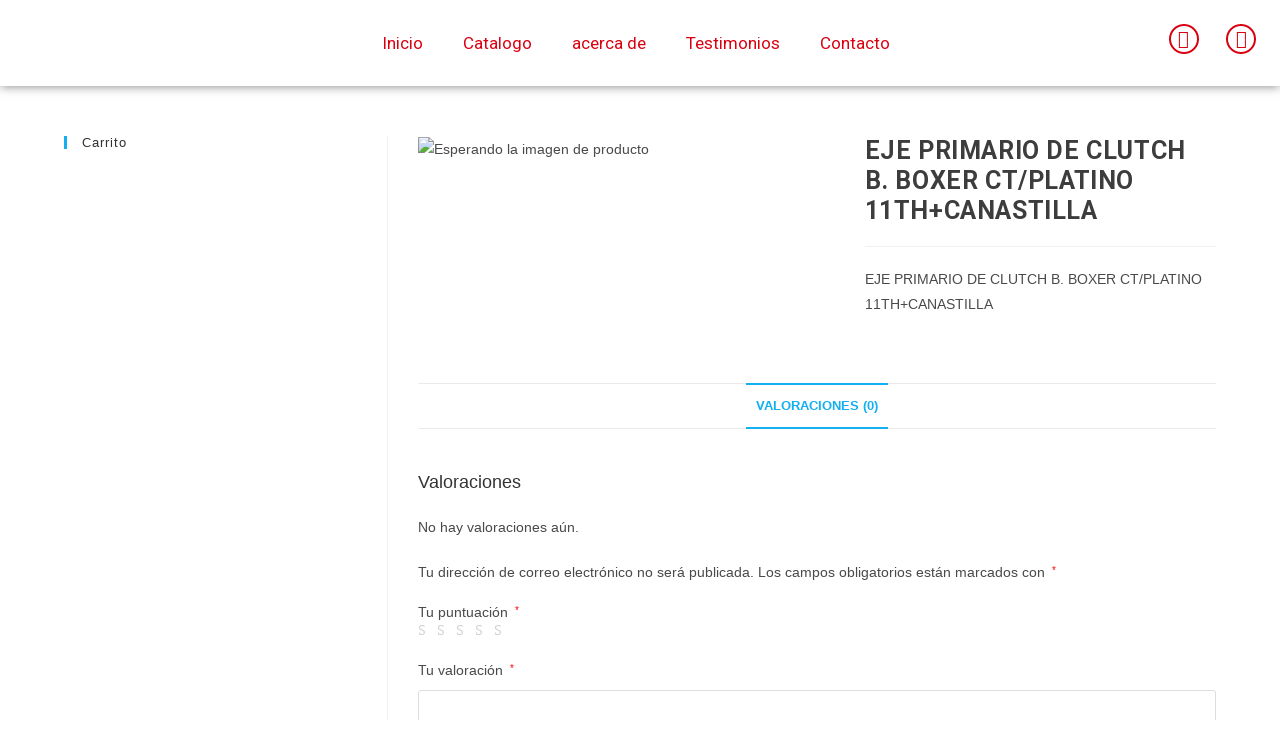

--- FILE ---
content_type: text/css
request_url: https://alejandromantilla.co/wp-content/plugins/Waleads/css/button.css?ver=6.3.7
body_size: 4482
content:
@import "https://fonts.googleapis.com/icon?family=Material+Icons";
@import "https://fonts.googleapis.com/css?family=Nunito:400,400i,700";
@keyframes mdc-ripple-fg-radius-in {
    from {
        animation-timing-function: cubic-bezier(0.4, 0, 0.2, 1);
        transform: translate(var(--mdc-ripple-fg-translate-start, 0)) scale(1)
    }
    to {
        transform: translate(var(--mdc-ripple-fg-translate-end, 0)) scale(var(--mdc-ripple-fg-scale, 1))
    }
}
@keyframes mdc-ripple-fg-opacity-in {
    from {
        animation-timing-function: linear;
        opacity: 0
    }
    to {
        opacity: var(--mdc-ripple-fg-opacity, 0)
    }
}
@keyframes mdc-ripple-fg-opacity-out {
    from {
        animation-timing-function: linear;
        opacity: var(--mdc-ripple-fg-opacity, 0)
    }
    to {
        opacity: 0
    }
}
.mdc-ripple-surface--test-edge-var-bug {
    --mdc-ripple-surface-test-edge-var: 1px solid #000;
    visibility: hidden
}
.mdc-ripple-surface--test-edge-var-bug::before {
    border: var(--mdc-ripple-surface-test-edge-var)
}
.mdc-fab, .sw-button {
    --mdc-ripple-fg-size: 0;
    --mdc-ripple-left: 0;
    --mdc-ripple-top: 0;
    --mdc-ripple-fg-scale: 1;
    --mdc-ripple-fg-translate-end: 0;
    --mdc-ripple-fg-translate-start: 0;
    -webkit-tap-highlight-color: rgba(0, 0, 0, 0);
    will-change: transform, opacity;
    box-shadow: 0 3px 5px -1px rgba(0, 0, 0, .2), 0 6px 10px 0 rgba(0, 0, 0, .14), 0 1px 18px 0 rgba(0, 0, 0, .12);
    border-radius: 28px;
    display: inline-flex;
    position: relative;
    align-items: center;
    justify-content: center;
    box-sizing: border-box;
    width: 56px;
    height: 56px;
    padding: 0;
    transition: box-shadow 280ms cubic-bezier(0.4, 0, 0.2, 1), opacity 15ms linear 30ms, transform 270ms 0ms cubic-bezier(0, 0, 0.2, 1);
    border: none;
    fill: currentColor;
    cursor: pointer;
    user-select: none;
    -moz-appearance: none;
    -webkit-appearance: none;
    overflow: hidden;
    background-color: #018786;
    color: #fff;
    color: var(--mdc-theme-on-secondary, #fff)
}
.mdc-fab::before, .sw-button::before, .mdc-fab::after, .sw-button::after {
    position: absolute;
    border-radius: 50%;
    opacity: 0;
    pointer-events: none;
    content: ""
}
.mdc-fab::before, .sw-button::before {
    transition: opacity 15ms linear, background-color 15ms linear;
    z-index: 1
}
.mdc-fab.mdc-ripple-upgraded::before, .mdc-ripple-upgraded.sw-button::before {
    transform: scale(var(--mdc-ripple-fg-scale, 1))
}
.mdc-fab.mdc-ripple-upgraded::after, .mdc-ripple-upgraded.sw-button::after {
    top: 0;
    left: 0;
    transform: scale(0);
    transform-origin: center center
}
.mdc-fab.mdc-ripple-upgraded--unbounded::after, .mdc-ripple-upgraded--unbounded.sw-button::after {
    top: var(--mdc-ripple-top, 0);
    left: var(--mdc-ripple-left, 0)
}
.mdc-fab.mdc-ripple-upgraded--foreground-activation::after, .mdc-ripple-upgraded--foreground-activation.sw-button::after {
    animation: 225ms mdc-ripple-fg-radius-in forwards, 75ms mdc-ripple-fg-opacity-in forwards
}
.mdc-fab.mdc-ripple-upgraded--foreground-deactivation::after, .mdc-ripple-upgraded--foreground-deactivation.sw-button::after {
    animation: 150ms mdc-ripple-fg-opacity-out;
    transform: translate(var(--mdc-ripple-fg-translate-end, 0)) scale(var(--mdc-ripple-fg-scale, 1))
}
.mdc-fab::before, .sw-button::before, .mdc-fab::after, .sw-button::after {
    top: calc(50% - 100%);
    left: calc(50% - 100%);
    width: 200%;
    height: 200%
}
.mdc-fab.mdc-ripple-upgraded::after, .mdc-ripple-upgraded.sw-button::after {
    width: var(--mdc-ripple-fg-size, 100%);
    height: var(--mdc-ripple-fg-size, 100%)
}
.mdc-fab.mdc-fab--mini, .mdc-fab--mini.sw-button {
    border-radius: 20px
}
.mdc-fab.mdc-fab--extended, .mdc-fab--extended.sw-button {
    border-radius: 24px
}
.mdc-fab::-moz-focus-inner, .sw-button::-moz-focus-inner {
    padding: 0;
    border: 0
}
.mdc-fab:hover, .sw-button:hover, .mdc-fab:focus, .sw-button:focus {
    box-shadow: 0 5px 5px -3px rgba(0, 0, 0, .2), 0 8px 10px 1px rgba(0, 0, 0, .14), 0 3px 14px 2px rgba(0, 0, 0, .12)
}
.mdc-fab:active, .sw-button:active {
    box-shadow: 0 7px 8px -4px rgba(0, 0, 0, .2), 0 12px 17px 2px rgba(0, 0, 0, .14), 0 5px 22px 4px rgba(0, 0, 0, .12)
}
.mdc-fab:active, .sw-button:active, .mdc-fab:focus, .sw-button:focus {
    outline: none
}
.mdc-fab:hover, .sw-button:hover {
    cursor: pointer
}
.mdc-fab>svg, .sw-button>svg {
    width: 100%
}
@supports not (-ms-ime-align:auto) {
    .mdc-fab, .sw-button {
        background-color: var(--mdc-theme-secondary, #018786)
    }
}
.mdc-fab .mdc-fab__icon, .sw-button .mdc-fab__icon, .sw-button .sw-icon {
    width: 24px;
    height: 24px;
    font-size: 24px
}
.mdc-fab::before, .sw-button::before, .mdc-fab::after, .sw-button::after {
    background-color: #fff
}
@supports not (-ms-ime-align:auto) {
    .mdc-fab::before, .sw-button::before, .mdc-fab::after, .sw-button::after {
        background-color: var(--mdc-theme-on-secondary, #fff)
    }
}
.mdc-fab:hover::before, .sw-button:hover::before {
    opacity: .08
}
.mdc-fab:not(.mdc-ripple-upgraded):focus::before, .sw-button:not(.mdc-ripple-upgraded):focus::before, .mdc-fab.mdc-ripple-upgraded--background-focused::before, .mdc-ripple-upgraded--background-focused.sw-button::before {
    transition-duration: 75ms;
    opacity: .24
}
.mdc-fab:not(.mdc-ripple-upgraded)::after, .sw-button:not(.mdc-ripple-upgraded)::after {
    transition: opacity 150ms linear
}
.mdc-fab:not(.mdc-ripple-upgraded):active::after, .sw-button:not(.mdc-ripple-upgraded):active::after {
    transition-duration: 75ms;
    opacity: .32
}
.mdc-fab.mdc-ripple-upgraded, .mdc-ripple-upgraded.sw-button {
    --mdc-ripple-fg-opacity: .32
}
.mdc-fab--mini {
    width: 40px;
    height: 40px
}
.mdc-fab--extended {
    font-family: Roboto, sans-serif;
    -moz-osx-font-smoothing: grayscale;
    -webkit-font-smoothing: antialiased;
    font-size: .875rem;
    line-height: 2.25rem;
    font-weight: 500;
    letter-spacing: .08929em;
    text-decoration: none;
    text-transform: uppercase;
    padding: 0 20px;
    width: auto;
    max-width: 100%;
    height: 48px
}
.mdc-fab--extended .mdc-fab__icon, .mdc-fab--extended .sw-button .sw-icon, .sw-button .mdc-fab--extended .sw-icon {
    margin-left: -8px;
    margin-right: 12px
}
[dir=rtl] .mdc-fab--extended .mdc-fab__icon, [dir=rtl] .mdc-fab--extended .sw-button .sw-icon, .sw-button [dir=rtl] .mdc-fab--extended .sw-icon, .mdc-fab--extended .mdc-fab__icon[dir=rtl], .mdc-fab--extended .sw-button .sw-icon[dir=rtl], .sw-button .mdc-fab--extended .sw-icon[dir=rtl] {
    margin-left: 12px;
    margin-right: -8px
}
.mdc-fab--extended .mdc-fab__label+.mdc-fab__icon, .mdc-fab--extended .sw-button .sw-label+.mdc-fab__icon, .sw-button .mdc-fab--extended .sw-label+.mdc-fab__icon, .mdc-fab--extended .sw-button .mdc-fab__label+.sw-icon, .sw-button .mdc-fab--extended .mdc-fab__label+.sw-icon, .mdc-fab--extended .sw-button .sw-label+.sw-icon, .sw-button .mdc-fab--extended .sw-label+.sw-icon {
    margin-left: 12px;
    margin-right: -8px
}
[dir=rtl] .mdc-fab--extended .mdc-fab__label+.mdc-fab__icon, [dir=rtl] .mdc-fab--extended .sw-button .sw-label+.mdc-fab__icon, .sw-button [dir=rtl] .mdc-fab--extended .sw-label+.mdc-fab__icon, [dir=rtl] .mdc-fab--extended .sw-button .mdc-fab__label+.sw-icon, .sw-button [dir=rtl] .mdc-fab--extended .mdc-fab__label+.sw-icon, [dir=rtl] .mdc-fab--extended .sw-button .sw-label+.sw-icon, .sw-button [dir=rtl] .mdc-fab--extended .sw-label+.sw-icon, .mdc-fab--extended .mdc-fab__label+.mdc-fab__icon[dir=rtl], .mdc-fab--extended .sw-button .sw-label+.mdc-fab__icon[dir=rtl], .sw-button .mdc-fab--extended .sw-label+.mdc-fab__icon[dir=rtl], .mdc-fab--extended .sw-button .mdc-fab__label+.sw-icon[dir=rtl], .sw-button .mdc-fab--extended .mdc-fab__label+.sw-icon[dir=rtl], .mdc-fab--extended .sw-button .sw-label+.sw-icon[dir=rtl], .sw-button .mdc-fab--extended .sw-label+.sw-icon[dir=rtl] {
    margin-left: -8px;
    margin-right: 12px
}
.mdc-fab__label, .sw-button .sw-label {
    justify-content: flex-start;
    text-overflow: ellipsis;
    white-space: nowrap;
    overflow: hidden
}
.mdc-fab__icon, .sw-button .sw-icon {
    transition: transform 180ms 90ms cubic-bezier(0, 0, 0.2, 1);
    fill: currentColor;
    will-change: transform
}
.mdc-fab .mdc-fab__icon, .sw-button .mdc-fab__icon, .sw-button .sw-icon {
    display: inline-flex;
    align-items: center;
    justify-content: center
}
.mdc-fab--exited {
    transform: scale(0);
    transition: opacity 15ms linear 150ms, transform 180ms 0ms cubic-bezier(0.4, 0, 1, 1);
    opacity: 0
}
.mdc-fab--exited .mdc-fab__icon, .mdc-fab--exited .sw-button .sw-icon, .sw-button .mdc-fab--exited .sw-icon {
    transform: scale(0);
    transition: transform 135ms 0ms cubic-bezier(0.4, 0, 1, 1)
}
.mdc-button, .sw-form-submit [type=submit] {
    font-family: Roboto, sans-serif;
    -moz-osx-font-smoothing: grayscale;
    -webkit-font-smoothing: antialiased;
    font-size: .875rem;
    line-height: 2.25rem;
    font-weight: 500;
    letter-spacing: .08929em;
    text-decoration: none;
    text-transform: uppercase;
    --mdc-ripple-fg-size: 0;
    --mdc-ripple-left: 0;
    --mdc-ripple-top: 0;
    --mdc-ripple-fg-scale: 1;
    --mdc-ripple-fg-translate-end: 0;
    --mdc-ripple-fg-translate-start: 0;
    -webkit-tap-highlight-color: rgba(0, 0, 0, 0);
    will-change: transform, opacity;
    padding: 0 8px;
    display: inline-flex;
    position: relative;
    align-items: center;
    justify-content: center;
    box-sizing: border-box;
    min-width: 64px;
    height: 36px;
    border: none;
    outline: none;
    line-height: inherit;
    user-select: none;
    -webkit-appearance: none;
    overflow: hidden;
    vertical-align: middle;
    border-radius: 4px
}
.mdc-button::before, .sw-form-submit [type=submit]::before, .mdc-button::after, .sw-form-submit [type=submit]::after {
    position: absolute;
    border-radius: 50%;
    opacity: 0;
    pointer-events: none;
    content: ""
}
.mdc-button::before, .sw-form-submit [type=submit]::before {
    transition: opacity 15ms linear, background-color 15ms linear;
    z-index: 1
}
.mdc-button.mdc-ripple-upgraded::before, .sw-form-submit .mdc-ripple-upgraded[type=submit]::before {
    transform: scale(var(--mdc-ripple-fg-scale, 1))
}
.mdc-button.mdc-ripple-upgraded::after, .sw-form-submit .mdc-ripple-upgraded[type=submit]::after {
    top: 0;
    left: 0;
    transform: scale(0);
    transform-origin: center center
}
.mdc-button.mdc-ripple-upgraded--unbounded::after, .sw-form-submit .mdc-ripple-upgraded--unbounded[type=submit]::after {
    top: var(--mdc-ripple-top, 0);
    left: var(--mdc-ripple-left, 0)
}
.mdc-button.mdc-ripple-upgraded--foreground-activation::after, .sw-form-submit .mdc-ripple-upgraded--foreground-activation[type=submit]::after {
    animation: 225ms mdc-ripple-fg-radius-in forwards, 75ms mdc-ripple-fg-opacity-in forwards
}
.mdc-button.mdc-ripple-upgraded--foreground-deactivation::after, .sw-form-submit .mdc-ripple-upgraded--foreground-deactivation[type=submit]::after {
    animation: 150ms mdc-ripple-fg-opacity-out;
    transform: translate(var(--mdc-ripple-fg-translate-end, 0)) scale(var(--mdc-ripple-fg-scale, 1))
}
.mdc-button::before, .sw-form-submit [type=submit]::before, .mdc-button::after, .sw-form-submit [type=submit]::after {
    top: calc(50% - 100%);
    left: calc(50% - 100%);
    width: 200%;
    height: 200%
}
.mdc-button.mdc-ripple-upgraded::after, .sw-form-submit .mdc-ripple-upgraded[type=submit]::after {
    width: var(--mdc-ripple-fg-size, 100%);
    height: var(--mdc-ripple-fg-size, 100%)
}
.mdc-button::-moz-focus-inner, .sw-form-submit [type=submit]::-moz-focus-inner {
    padding: 0;
    border: 0
}
.mdc-button:active, .sw-form-submit :active[type=submit] {
    outline: none
}
.mdc-button:hover, .sw-form-submit :hover[type=submit] {
    cursor: pointer
}
.mdc-button:disabled, .sw-form-submit :disabled[type=submit] {
    background-color: rgba(0, 0, 0, 0);
    color: rgba(0, 0, 0, .37);
    cursor: default;
    pointer-events: none
}
.mdc-button.mdc-button--dense, .sw-form-submit .mdc-button--dense[type=submit] {
    border-radius: 4px
}
.mdc-button:not(:disabled), .sw-form-submit :not(:disabled)[type=submit] {
    background-color: rgba(0, 0, 0, 0)
}
.mdc-button:not(:disabled), .sw-form-submit :not(:disabled)[type=submit] {
    color: #6200ee;
    color: var(--mdc-theme-primary, #6200ee)
}
.mdc-button::before, .sw-form-submit [type=submit]::before, .mdc-button::after, .sw-form-submit [type=submit]::after {
    background-color: #6200ee
}
@supports not (-ms-ime-align:auto) {
    .mdc-button::before, .sw-form-submit [type=submit]::before, .mdc-button::after, .sw-form-submit [type=submit]::after {
        background-color: var(--mdc-theme-primary, #6200ee)
    }
}
.mdc-button:hover::before, .sw-form-submit [type=submit]:hover::before {
    opacity: .04
}
.mdc-button:not(.mdc-ripple-upgraded):focus::before, .sw-form-submit [type=submit]:not(.mdc-ripple-upgraded):focus::before, .mdc-button.mdc-ripple-upgraded--background-focused::before, .sw-form-submit .mdc-ripple-upgraded--background-focused[type=submit]::before {
    transition-duration: 75ms;
    opacity: .12
}
.mdc-button:not(.mdc-ripple-upgraded)::after, .sw-form-submit [type=submit]:not(.mdc-ripple-upgraded)::after {
    transition: opacity 150ms linear
}
.mdc-button:not(.mdc-ripple-upgraded):active::after, .sw-form-submit [type=submit]:not(.mdc-ripple-upgraded):active::after {
    transition-duration: 75ms;
    opacity: .16
}
.mdc-button.mdc-ripple-upgraded, .sw-form-submit .mdc-ripple-upgraded[type=submit] {
    --mdc-ripple-fg-opacity: .16
}
.mdc-button .mdc-button__icon, .sw-form-submit [type=submit] .mdc-button__icon {
    margin-left: 0;
    margin-right: 8px;
    display: inline-block;
    width: 18px;
    height: 18px;
    font-size: 18px;
    vertical-align: top
}
#a, #c {
    cursor: pointer;
}
[dir=rtl] .mdc-button .mdc-button__icon, [dir=rtl] .sw-form-submit [type=submit] .mdc-button__icon, .sw-form-submit [dir=rtl] [type=submit] .mdc-button__icon, .mdc-button .mdc-button__icon[dir=rtl], .sw-form-submit [type=submit] .mdc-button__icon[dir=rtl] {
    margin-left: 8px;
    margin-right: 0
}
.mdc-button svg.mdc-button__icon, .sw-form-submit [type=submit] svg.mdc-button__icon {
    fill: currentColor
}
.mdc-button--raised .mdc-button__icon, .mdc-button--unelevated .mdc-button__icon, .sw-form-submit [type=submit] .mdc-button__icon, .mdc-button--outlined .mdc-button__icon {
    margin-left: -4px;
    margin-right: 8px
}
[dir=rtl] .mdc-button--raised .mdc-button__icon, .mdc-button--raised .mdc-button__icon[dir=rtl], [dir=rtl] .mdc-button--unelevated .mdc-button__icon, [dir=rtl] .sw-form-submit [type=submit] .mdc-button__icon, .sw-form-submit [dir=rtl] [type=submit] .mdc-button__icon, .mdc-button--unelevated .mdc-button__icon[dir=rtl], .sw-form-submit [type=submit] .mdc-button__icon[dir=rtl], [dir=rtl] .mdc-button--outlined .mdc-button__icon, .mdc-button--outlined .mdc-button__icon[dir=rtl] {
    margin-left: 8px;
    margin-right: -4px
}
.mdc-button--raised, .mdc-button--unelevated, .sw-form-submit [type=submit] {
    padding: 0 16px
}
.mdc-button--raised:disabled, .mdc-button--unelevated:disabled, .sw-form-submit :disabled[type=submit] {
    background-color: rgba(0, 0, 0, .12);
    color: rgba(0, 0, 0, .37)
}
.mdc-button--raised:not(:disabled), .mdc-button--unelevated:not(:disabled), .sw-form-submit :not(:disabled)[type=submit] {
    background-color: #6200ee
}
@supports not (-ms-ime-align:auto) {
    .mdc-button--raised:not(:disabled), .mdc-button--unelevated:not(:disabled), .sw-form-submit :not(:disabled)[type=submit] {
        background-color: var(--mdc-theme-primary, #6200ee)
    }
}
.mdc-button--raised:not(:disabled), .mdc-button--unelevated:not(:disabled), .sw-form-submit :not(:disabled)[type=submit] {
    color: #fff;
    color: var(--mdc-theme-on-primary, #fff)
}
.mdc-button--raised::before, .mdc-button--raised::after, .mdc-button--unelevated::before, .sw-form-submit [type=submit]::before, .mdc-button--unelevated::after, .sw-form-submit [type=submit]::after {
    background-color: #fff
}
@supports not (-ms-ime-align:auto) {
    .mdc-button--raised::before, .mdc-button--raised::after, .mdc-button--unelevated::before, .sw-form-submit [type=submit]::before, .mdc-button--unelevated::after, .sw-form-submit [type=submit]::after {
        background-color: var(--mdc-theme-on-primary, #fff)
    }
}
.mdc-button--raised:hover::before, .mdc-button--unelevated:hover::before, .sw-form-submit [type=submit]:hover::before {
    opacity: .08
}
.mdc-button--raised:not(.mdc-ripple-upgraded):focus::before, .mdc-button--raised.mdc-ripple-upgraded--background-focused::before, .mdc-button--unelevated:not(.mdc-ripple-upgraded):focus::before, .sw-form-submit [type=submit]:not(.mdc-ripple-upgraded):focus::before, .mdc-button--unelevated.mdc-ripple-upgraded--background-focused::before, .sw-form-submit .mdc-ripple-upgraded--background-focused[type=submit]::before {
    transition-duration: 75ms;
    opacity: .24
}
.mdc-button--raised:not(.mdc-ripple-upgraded)::after, .mdc-button--unelevated:not(.mdc-ripple-upgraded)::after, .sw-form-submit [type=submit]:not(.mdc-ripple-upgraded)::after {
    transition: opacity 150ms linear
}
.mdc-button--raised:not(.mdc-ripple-upgraded):active::after, .mdc-button--unelevated:not(.mdc-ripple-upgraded):active::after, .sw-form-submit [type=submit]:not(.mdc-ripple-upgraded):active::after {
    transition-duration: 75ms;
    opacity: .32
}
.mdc-button--raised.mdc-ripple-upgraded, .mdc-button--unelevated.mdc-ripple-upgraded, .sw-form-submit .mdc-ripple-upgraded[type=submit] {
    --mdc-ripple-fg-opacity: .32
}
.mdc-button--raised {
    box-shadow: 0 3px 1px -2px rgba(0, 0, 0, .2), 0 2px 2px 0 rgba(0, 0, 0, .14), 0 1px 5px 0 rgba(0, 0, 0, .12);
    transition: box-shadow 280ms cubic-bezier(0.4, 0, 0.2, 1)
}
.mdc-button--raised:hover, .mdc-button--raised:focus {
    box-shadow: 0 2px 4px -1px rgba(0, 0, 0, .2), 0 4px 5px 0 rgba(0, 0, 0, .14), 0 1px 10px 0 rgba(0, 0, 0, .12)
}
.mdc-button--raised:active {
    box-shadow: 0 5px 5px -3px rgba(0, 0, 0, .2), 0 8px 10px 1px rgba(0, 0, 0, .14), 0 3px 14px 2px rgba(0, 0, 0, .12)
}
.mdc-button--raised:disabled {
    box-shadow: 0 0 0 0 rgba(0, 0, 0, .2), 0 0 0 0 rgba(0, 0, 0, .14), 0 0 0 0 rgba(0, 0, 0, .12)
}
.mdc-button--outlined {
    border-style: solid;
    padding: 0 14px;
    border-width: 2px
}
.mdc-button--outlined:disabled {
    border-color: rgba(0, 0, 0, .37)
}
.mdc-button--outlined:not(:disabled) {
    border-color: #6200ee;
    border-color: var(--mdc-theme-primary, #6200ee)
}
.mdc-button--dense {
    height: 32px;
    font-size: .8125rem
}
.sw-button .sw-icon>img {
    width: 24px;
    height: 24px
}
.sw-button.small {
    margin-left: .5rem
}
.sw-button .sw-icon {
    margin: 0
}
.sw-button .sw-label {
    font-size: 16px!important
}
.sw-button:not(.small) .sw-icon {
    margin-right: .5rem;
    overflow: visible
}
.sw-button.small .sw-label {
    display: none
}
.sw-button {
    background-color: #00c9a3;
    color: rgba(0, 0, 0, .87);
    color: var(--mdc-theme-text-primary-on-light, rgba(0, 0, 0, 0.87));
    height: 65px;
    width: 65px;
    overflow: hidden;
    color: #fff!important;
    z-index: 8080
}
.sw-button::before, .sw-button::after {
    background-color: rgba(0, 0, 0, .87)
}
@supports not (-ms-ime-align:auto) {
    .sw-button::before, .sw-button::after {
        background-color: var(--mdc-theme-text-primary-on-light, rgba(0, 0, 0, 0.87))
    }
}
.sw-button:hover::before {
    opacity: .04
}
.sw-button:not(.mdc-ripple-upgraded):focus::before, .sw-button.mdc-ripple-upgraded--background-focused::before {
    transition-duration: 75ms;
    opacity: .12
}
.sw-button:not(.mdc-ripple-upgraded)::after {
    transition: opacity 150ms linear
}
.sw-button:not(.mdc-ripple-upgraded):active::after {
    transition-duration: 75ms;
    opacity: .16
}
.sw-button.mdc-ripple-upgraded {
    --mdc-ripple-fg-opacity: .16
}
.sw-button.small {
    border-radius: 50%!important
}
.sw-button.small .sw-label {
    display: none
}
.sw-button:before {
    width: 100%;
    height: 100%;
    top: 0%;
    left: 0%
}
.sw-button:after {
    width: 100%;
    height: 100%;
    top: 0%;
    left: 0%
}
.sw-button.small {
    border-radius: 50%!important
}
.sw-button:not(.small) {
    font-family: Nunito, sans-serif;
    -moz-osx-font-smoothing: grayscale;
    -webkit-font-smoothing: antialiased;
    font-size: 1rem;
    line-height: 2.25rem;
    text-decoration: none;
    font-weight: 700;
    padding: 0 20px;
    width: auto;
    max-width: 100%;
    height: 48px
}
.sw-button:not(.small):before {
    width: 200%;
    height: 200%;
    left: 0%;
    top: 0%
}
.sw-button:not(.small):after {
    width: 200%;
    height: 200%;
    left: 0%;
    top: 0%
}
.sw-container {
    z-index: 1999999
}
.sw-container.ldk-disabled .sw-button {
    background-color: silver;
    color: rgba(0, 0, 0, .87);
    color: var(--mdc-theme-text-primary-on-light, rgba(0, 0, 0, 0.87))
}
.sw-container.ldk-disabled .sw-button::before, .sw-container.ldk-disabled .sw-button::after {
    background-color: rgba(0, 0, 0, .87)
}
@supports not (-ms-ime-align:auto) {
    .sw-container.ldk-disabled .sw-button::before, .sw-container.ldk-disabled .sw-button::after {
        background-color: var(--mdc-theme-text-primary-on-light, rgba(0, 0, 0, 0.87))
    }
}
.sw-container.ldk-disabled .sw-button:hover::before {
    opacity: .04
}
.sw-container.ldk-disabled .sw-button:not(.mdc-ripple-upgraded):focus::before, .sw-container.ldk-disabled .sw-button.mdc-ripple-upgraded--background-focused::before {
    transition-duration: 75ms;
    opacity: .12
}
.sw-container.ldk-disabled .sw-button:not(.mdc-ripple-upgraded)::after {
    transition: opacity 150ms linear
}
.sw-container.ldk-disabled .sw-button:not(.mdc-ripple-upgraded):active::after {
    transition-duration: 75ms;
    opacity: .16
}
.sw-container.ldk-disabled .sw-button.mdc-ripple-upgraded {
    --mdc-ripple-fg-opacity: .16
}
.sw-button.ldk-disabled {
    background-color: silver;
    color: rgba(0, 0, 0, .87);
    color: var(--mdc-theme-text-primary-on-light, rgba(0, 0, 0, 0.87))
}
.sw-button.ldk-disabled::before, .sw-button.ldk-disabled::after {
    background-color: rgba(0, 0, 0, .87)
}
@supports not (-ms-ime-align:auto) {
    .sw-button.ldk-disabled::before, .sw-button.ldk-disabled::after {
        background-color: var(--mdc-theme-text-primary-on-light, rgba(0, 0, 0, 0.87))
    }
}
.sw-button.ldk-disabled:hover::before {
    opacity: .04
}
.sw-button.ldk-disabled:not(.mdc-ripple-upgraded):focus::before, .sw-button.ldk-disabled.mdc-ripple-upgraded--background-focused::before {
    transition-duration: 75ms;
    opacity: .12
}
.sw-button.ldk-disabled:not(.mdc-ripple-upgraded)::after {
    transition: opacity 150ms linear
}
.sw-button.ldk-disabled:not(.mdc-ripple-upgraded):active::after {
    transition-duration: 75ms;
    opacity: .16
}
.sw-button.ldk-disabled.mdc-ripple-upgraded {
    --mdc-ripple-fg-opacity: .16
}
.sw-form-submit {
    text-align: right
}
.sw-form-submit [type=submit] {
    width: 100%;
    height: 42px;
    border-radius: 40px;
    font: 700 20px Nunito;
    letter-spacing: 0;
    text-transform: inherit;
    margin: 16px 0
}
.sw-form-submit [type=submit]:not(:disabled) {
    background-color: #24ce64
}
.sw-form-submit [type=submit]:not(:disabled) {
    color: #fff
}
.wsp-powered-by {
    background-color: #eee;
    color: #aaa!important;
    display: none;
    width: 100%;
    box-sizing: border-box;
    font-family: Nunito, Helvetica Neue, sans-serif;
    font-size: 11px;
    margin: 0;
    padding: .2rem 0;
    text-align: center;
    text-decoration: none
}
.wsp-powered-by img {
    vertical-align: middle;
    display: inline!important;
    width: initial!important;
    height: 14px
}
.sw-container {
    display: block!important;
    opacity: 1!important;
    font-size: initial!important;
    width: auto
}
.sw-container .ldk-wsp-loading, .sw-container .ldk-wsp-error {
    display: none
}
.sw-container .wsp-card {
    height: calc( 65px + 2rem);
    display: flex;
    flex-direction: column;
    overflow: hidden;
    box-sizing: border-box
}
.sw-container .wsp-card .sw-form {
    opacity: 0;
    padding: 12px 24px
}
.sw-container .wsp-card .sw-form>div {
    margin-bottom: 1rem
}
.sw-container .wsp-card .sw-form .sw-title {
    width: 100%;
    text-align: center;
    font: 23px Nunito, sans-serif;
    font-weight: 600;
    color: #000;
    margin: 16px 0 8px;
    border-radius: 10px;
}
.sw-container .wsp-card .sw-form .sw-notice {
    font: 700 14px Nunito, sans-serif !important;
    color: #000;
}
.sw-container .wsp-card .sw-title-top {
    width: 100%;
    padding: .5rem;
    box-sizing: border-box;
    background-color: #00c9a3;
    display: none;
    cursor: pointer
}
.sw-container .wsp-card .sw-title-top .sw-icon {
    padding-left: 1rem;
    text-align: left
}
.sw-container .wsp-card .sw-title-top .sw-icon img {
    display: inline!important;
    height: 40px;
    width: initial!important
}
.sw-container .wsp-card .sw-title-top .material-icons {
    cursor: pointer;
    color: #fff
}
.sw-container.is-expanding, .sw-container.is-expanding .wsp-card, .sw-container.is-unexpanding, .sw-container.is-unexpanding .wsp-card, .sw-container.is-expanded, .sw-container.is-expanded .wsp-card {
    width: calc( 100vw - .96rem)!important;
    height: calc( 100% - .48rem)!important;
    margin-top: .48rem
}
@media(min-width:576px) {
    .sw-container.is-expanding, .sw-container.is-expanding .wsp-card, .sw-container.is-unexpanding, .sw-container.is-unexpanding .wsp-card, .sw-container.is-expanded, .sw-container.is-expanded .wsp-card {
        width: 315px!important;
        height: 500px!important
    }
}
.sw-container.is-expanding.waleads-compatible, .sw-container.is-expanding.waleads-compatible .wsp-card, .sw-container.is-unexpanding.waleads-compatible, .sw-container.is-unexpanding.waleads-compatible .wsp-card, .sw-container.is-expanded.waleads-compatible, .sw-container.is-expanded.waleads-compatible .wsp-card {
    width: calc( 100vw - .816rem)!important;
    height: calc( 100% - 3.36rem)!important
}
@media(min-width:576px) {
    .sw-container.is-expanding.waleads-compatible, .sw-container.is-expanding.waleads-compatible .wsp-card, .sw-container.is-unexpanding.waleads-compatible, .sw-container.is-unexpanding.waleads-compatible .wsp-card, .sw-container.is-expanded.waleads-compatible, .sw-container.is-expanded.waleads-compatible .wsp-card {
        width: 315px!important;
        height: 530px!important
    }
}
.sw-container.is-expanding .wsp-card, .sw-container.is-expanded .wsp-card {
    border-radius: 4px;
    box-shadow: 0 1px 3px rgba(0, 0, 0, .2)
}
.sw-container.is-expanding .wsp-card {
    background-color: #00c9a3
}
.sw-container.is-expanded {
    z-index: 9999999
}
.sw-container.is-expanded .ldk-wsp-error {
    position: absolute;
    width: 100%;
    height: 100%;
    left: 0;
    top: 0;
    background-color: rgba(0, 0, 0, .3);
    display: block;
    text-align: center
}
.sw-container.is-expanded .ldk-wsp-error .text {
    color: red;
    font-size: 40px;
    font-family: Nunito, sans-serif;
    margin: 50% 0 0
}
.sw-container.is-expanded .ldk-wsp-error .icon {
    color: red;
    font-size: 60px;
    margin: 0
}
.sw-container.is-expanded .ldk-wsp-loading {
    position: absolute;
    width: 100%;
    height: 100%;
    left: 0;
    top: 0;
    background-color: rgba(0, 0, 0, .3);
    display: flex;
    align-items: center;
    justify-content: center
}
.sw-container.is-expanded .ldk-wsp-loading .icon {
    color: #fff;
    opacity: 1;
    font-size: 60px;
    animation: wsp-loading 2s ease 0s infinite normal
}
.sw-container.is-expanded .wsp-card {
    /*background-image: url("../img/fondochat.png");*/
    background-color: #f3f7f2;
}
.sw-container.is-expanded .wsp-card .sw-button {
    display: none
}
.sw-container.is-expanded .wsp-card .sw-title-top {
    display: flex;
    align-items: center;
    justify-content: space-between
}
.sw-button {
    transition: opacity 175ms 150ms;
    opacity: 0!important;
    will-change: opacity
}
.sw-button.initialized {
    opacity: 1!important;
    animation-delay: 500ms
}
.sw-container .wsp-card {
    transition: all 700ms ease -200ms
}
.sw-container .wsp-card .sw-form {
    transition: all 300ms
}
.sw-container .wsp-card .sw-button {
    transition: all 700ms cubic-bezier(0.23, 1, 0.32, 1);
    will-change: width, height
}
.sw-container .wsp-card .sw-button .sw-icon, .sw-container .wsp-card .sw-button .sw-label {
    opacity: 1;
    will-change: opacity;
    transition: opacity 300ms ease 700ms
}
.sw-container.is-expanding .wsp-card {
    transition-property: background-color, box-shadow, border-radius;
    transition-duration: 200ms;
    transition-delay: 500ms
}
.sw-container.is-expanding .wsp-card .sw-button {
    transition: all 2s cubic-bezier(0.215, 0.61, 0.355, 1) 200ms;
    transform: scale(60)
}
@media(min-width:576px) {
    .sw-container.is-expanding .wsp-card .sw-button {
        transform: scale(30)
    }
}
.sw-container.is-expanding .wsp-card .sw-button .sw-icon, .sw-container.is-expanding .wsp-card .sw-button .sw-label {
    opacity: 0;
    transition: all 0s cubic-bezier(0.23, 1, 0.32, 1) 0s
}
@media(max-width:575px) {
    .sw-container.is-expanded ::-webkit-scrollbar {
        display: none
    }
    .sw-container.is-expanded .wsp-card, .sw-container.is-expanded .sw-form {
        overflow-y: auto!important
    }
}
.sw-container.is-expanded .wsp-powered-by {
    display: block!important
}
.sw-container.is-expanded .sw-form {
    opacity: 1;
    transition: opacity 500ms ease-in-out 200ms
}
.sw-container.is-expanded .sw-button .sw-icon, .sw-container.is-expanded .sw-button .sw-label {
    opacity: 0;
    transition: opacity 300ms ease 700ms
}
@keyframes wsp-loading {
    from {
        transform: rotate(359deg)
    }
    to {
        transform: rotate(0deg)
    }
}
@-webkit-keyframes wsp-loading {
    from {
        transform: rotate(359deg)
    }
    to {
        transform: rotate(0deg)
    }
}
.sw-button {
    position: fixed;
    left: .48rem;
    top: .48rem
}
.sw-button.ldk-right {
    right: .96rem;
    left: initial
}
.sw-button.sw-left {
    left: .96rem;
    right: initial
}
.sw-button.ldk-top {
    top: .96rem;
    bottom: initial
}
.sw-button.sw-bottom {
    bottom: .96rem;
    top: initial
}
@media(min-width:721px) {
    .sw-button.md-right {
        right: .48rem;
        left: initial
    }
    .sw-button.md-left {
        left: .48rem;
        right: initial
    }
    .sw-button.md-top {
        top: .48rem;
        bottom: initial
    }
    .sw-button.md-bottom {
        bottom: .48rem;
        top: initial
    }
}
.sw-container {
    position: fixed;
    overflow: visible;
    left: .48rem;
    top: .48rem
}
.sw-container .wsp-card {
    position: relative
}
.sw-container.ldk-right {
    right: .48rem;
    left: initial
}
.sw-container.sw-left {
    left: .48rem;
    right: initial
}
.sw-container.ldk-top {
    top: .48rem;
    bottom: initial
}
.sw-container.sw-bottom {
    bottom: .48rem;
    top: initial
}
.sw-container.ldk-right .sw-button {
    right: .48rem;
    left: initial
}
.sw-container.sw-left .sw-button {
    left: .48rem;
    right: initial
}
@media(max-width:500px) {
    .sw-container.sw-left .sw-button {
        left: 50%;
        transform: translatex(-50%);
    }
}
.sw-container.ldk-top .sw-button {
    top: .48rem;
    bottom: initial
}
.sw-container.sw-bottom .sw-button {
    bottom: .48rem;
    top: initial
}
.sw-container.middle {
    transition: all 1s ease-in-out
}
@media(min-width:721px) {
    .sw-container.middle.is-expanded, .sw-container.middle.is-expanding {
        height: 530px;
        width: 315px;
        position: fixed;
        left: 50%;
        top: 50%;
        margin-left: calc(-315px/2);
        margin-top: calc(-530px/2)
    }
    .sw-container.middle.is-expanded .wsp-card, .sw-container.middle.is-expanding .wsp-card {
        margin: auto
    }
}
.sw-container .sw-button {
    position: absolute;
    left: .48rem;
    top: .48rem
}
.sw-container .sw-button.bottom:hover {
    box-shadow: 0 .25rem 5px -3px rgba(0, 0, 0, .2), 0 .5rem 10px .1rem rgba(0, 0, 0, .14), 0 .2rem 14px .3rem rgba(0, 0, 0, .12)
}
.sw-container .sw-button.bottom:active {
    box-shadow: 0 .25rem 5px -3px rgba(0, 0, 0, .2), 0 .5rem 10px .1rem rgba(0, 0, 0, .14), 0 .2rem 14px .3rem rgba(0, 0, 0, .12)
}
.sw-container.waleads-compatible {
    bottom: 2.88rem;
    right: .85rem
}
.sw-input-container {
    display: flex;
    flex-direction: column;
    margin-bottom: 6px!important
}
.sw-input-container a {
    color: #337ab7!important;
    text-decoration: none!important
}
.sw-input-container.ldk-input-error label {
    color: red!important
}
.sw-input-container.ldk-input-error input, .sw-input-container.ldk-input-error select {
    border-color: red!important
}
.sw-input-container.ldk-input-error .ldk-error-msg {
    display: block!important
}
.sw-input-container .ldk-error-msg {
    display: none;
    color: red!important;
    font-size: 12px!important;
    font-family: Nunito, Helvetica Neue, sans-serif
}
.sw-input-container label {
    color: #000!important;
    font: 700 14px Nunito, sans-serif!important;
    text-align: left!important;
    max-width: 100%!important;
    text-overflow: ellipsis!important;
    margin-bottom: 5px!important;
    padding: 0!important;
    height: auto!important;
    border-radius: 10px;
}
.sw-input-container input, .sw-input-container textarea {
    width: 100%!important
}
.sw-input-container textarea {
    overflow: hidden;
    min-height: 30px;
    max-height: 100px;
    box-sizing: border-box
}
.sw-input-container input, .sw-input-container select, .sw-input-container textarea {
    font-family: Nunito, Helvetica Neue, sans-serif!important;
    background-color: #fff!important;
    border: none!important;
    border-bottom: 1px solid #ededed!important;
    transition: border-bottom-color 300ms!important;
    margin-bottom: 6px!important;
    padding: 0!important;
    height: auto;
    font-size: 14px!important;
    color: #515151!important
}
.sw-input-container input:focus, .sw-input-container select:focus, .sw-input-container textarea:focus {
    outline: none!important;
    border-bottom-color: #00c9a3!important;
    color: #515151!important
}
.whatsapp-backdrop {
    position: fixed;
    top: 0;
    right: 0;
    bottom: 0;
    left: 0;
    z-index: 1040;
    background-color: #000;
    opacity: .5
}
.tooltiptextt {
    visibility: hidden;
    width: 210px;
    background-color: #fff;
    box-shadow: 3px 3px 3px #737373;
    color: #000;
    font-family: Arial, Helvetica, sans-serif;
    font-size: 14px;
    text-align: left;
    border-radius: 20px;
    padding: 15px 20px;
    position: absolute;
    line-height: 110%;
    z-index: 1000;
    bottom: 90%;
    left: 30%;
    margin-left: -105px;
    opacity: 0;
    transition: opacity 0.3s;
}
.tooltiptextt::after {
    content: "";
    position: absolute;
    top: 100%;
    left: 50%;
    margin-left: -5px;
    border-width: 5px;
    border-style: solid;
    border-color: #fff transparent transparent transparent;
}
.online {
    border-radius: 50%;
    display: inline-block;
    width: 10px;
    height: 10px;
    margin-right: 6px;
    background-color: #25D366;
    ;
}

--- FILE ---
content_type: text/css
request_url: https://alejandromantilla.co/wp-content/uploads/elementor/css/post-1944.css?ver=1691674513
body_size: 19
content:
.elementor-kit-1944{--e-global-color-primary:#000BB2;--e-global-color-secondary:#54595F;--e-global-color-text:#7A7A7A;--e-global-color-accent:#111C56;--e-global-color-50094c46:#163E72;--e-global-color-274e1d8e:#6EC1E4;--e-global-color-692e02b5:#61CE70;--e-global-color-3e8abdf2:#4054B2;--e-global-color-4e0597aa:#23A455;--e-global-color-73d73cb6:#000;--e-global-color-25d50672:#FFF;--e-global-color-698522f5:#2D409F;--e-global-typography-primary-font-family:"Roboto";--e-global-typography-primary-font-weight:600;--e-global-typography-secondary-font-family:"Roboto Slab";--e-global-typography-secondary-font-weight:400;--e-global-typography-text-font-family:"Roboto";--e-global-typography-text-font-weight:400;--e-global-typography-accent-font-family:"Roboto";--e-global-typography-accent-font-weight:500;}.elementor-section.elementor-section-boxed > .elementor-container{max-width:1140px;}.e-con{--container-max-width:1140px;}{}h1.entry-title{display:var(--page-title-display);}.elementor-kit-1944 e-page-transition{background-color:#FFBC7D;}@media(max-width:1024px){.elementor-section.elementor-section-boxed > .elementor-container{max-width:1024px;}.e-con{--container-max-width:1024px;}}@media(max-width:767px){.elementor-section.elementor-section-boxed > .elementor-container{max-width:767px;}.e-con{--container-max-width:767px;}}

--- FILE ---
content_type: text/css
request_url: https://alejandromantilla.co/wp-content/uploads/elementor/css/post-156.css?ver=1691674515
body_size: 671
content:
.elementor-156 .elementor-element.elementor-element-8132aaa > .elementor-container{max-width:1302px;}.elementor-156 .elementor-element.elementor-element-8132aaa{box-shadow:0px 0px 10px 0px rgba(0,0,0,0.5);padding:10px 0px 10px 0px;z-index:1;}.elementor-bc-flex-widget .elementor-156 .elementor-element.elementor-element-305e37e.elementor-column .elementor-column-wrap{align-items:center;}.elementor-156 .elementor-element.elementor-element-305e37e.elementor-column.elementor-element[data-element_type="column"] > .elementor-column-wrap.elementor-element-populated > .elementor-widget-wrap{align-content:center;align-items:center;}.elementor-156 .elementor-element.elementor-element-305e37e > .elementor-column-wrap > .elementor-widget-wrap > .elementor-widget:not(.elementor-widget__width-auto):not(.elementor-widget__width-initial):not(:last-child):not(.elementor-absolute){margin-bottom:0px;}.elementor-156 .elementor-element.elementor-element-961a58e{text-align:left;}.elementor-156 .elementor-element.elementor-element-961a58e img{width:35%;}.elementor-156 .elementor-element.elementor-element-961a58e > .elementor-widget-container{margin:0px 0px 0px 0px;padding:0px 0px 0px 030px;}.elementor-bc-flex-widget .elementor-156 .elementor-element.elementor-element-3bea9e8.elementor-column .elementor-column-wrap{align-items:center;}.elementor-156 .elementor-element.elementor-element-3bea9e8.elementor-column.elementor-element[data-element_type="column"] > .elementor-column-wrap.elementor-element-populated > .elementor-widget-wrap{align-content:center;align-items:center;}.elementor-156 .elementor-element.elementor-element-3bea9e8.elementor-column > .elementor-column-wrap > .elementor-widget-wrap{justify-content:center;}.elementor-156 .elementor-element.elementor-element-952c00f .elementor-menu-toggle{margin:0 auto;}.elementor-156 .elementor-element.elementor-element-952c00f .elementor-nav-menu .elementor-item{font-size:17px;font-weight:400;}.elementor-156 .elementor-element.elementor-element-952c00f .elementor-nav-menu--main .elementor-item{color:#DB0010;fill:#DB0010;padding-top:23px;padding-bottom:23px;}.elementor-156 .elementor-element.elementor-element-952c00f .elementor-nav-menu--main .elementor-item:hover,
					.elementor-156 .elementor-element.elementor-element-952c00f .elementor-nav-menu--main .elementor-item.elementor-item-active,
					.elementor-156 .elementor-element.elementor-element-952c00f .elementor-nav-menu--main .elementor-item.highlighted,
					.elementor-156 .elementor-element.elementor-element-952c00f .elementor-nav-menu--main .elementor-item:focus{color:#fff;}.elementor-156 .elementor-element.elementor-element-952c00f .elementor-nav-menu--main:not(.e--pointer-framed) .elementor-item:before,
					.elementor-156 .elementor-element.elementor-element-952c00f .elementor-nav-menu--main:not(.e--pointer-framed) .elementor-item:after{background-color:#DB0010;}.elementor-156 .elementor-element.elementor-element-952c00f .e--pointer-framed .elementor-item:before,
					.elementor-156 .elementor-element.elementor-element-952c00f .e--pointer-framed .elementor-item:after{border-color:#DB0010;}.elementor-156 .elementor-element.elementor-element-952c00f{--e-nav-menu-horizontal-menu-item-margin:calc( 0px / 2 );}.elementor-156 .elementor-element.elementor-element-952c00f .elementor-nav-menu--main:not(.elementor-nav-menu--layout-horizontal) .elementor-nav-menu > li:not(:last-child){margin-bottom:0px;}.elementor-156 .elementor-element.elementor-element-952c00f .elementor-item:before{border-radius:10px;}.elementor-156 .elementor-element.elementor-element-952c00f .e--animation-shutter-in-horizontal .elementor-item:before{border-radius:10px 10px 0 0;}.elementor-156 .elementor-element.elementor-element-952c00f .e--animation-shutter-in-horizontal .elementor-item:after{border-radius:0 0 10px 10px;}.elementor-156 .elementor-element.elementor-element-952c00f .e--animation-shutter-in-vertical .elementor-item:before{border-radius:0 10px 10px 0;}.elementor-156 .elementor-element.elementor-element-952c00f .e--animation-shutter-in-vertical .elementor-item:after{border-radius:10px 0 0 10px;}.elementor-156 .elementor-element.elementor-element-952c00f .elementor-nav-menu--dropdown a, .elementor-156 .elementor-element.elementor-element-952c00f .elementor-menu-toggle{color:#ffffff;}.elementor-156 .elementor-element.elementor-element-952c00f .elementor-nav-menu--dropdown{background-color:#DB0010;border-radius:10px 10px 10px 10px;}.elementor-156 .elementor-element.elementor-element-952c00f .elementor-nav-menu--dropdown a:hover,
					.elementor-156 .elementor-element.elementor-element-952c00f .elementor-nav-menu--dropdown a.elementor-item-active,
					.elementor-156 .elementor-element.elementor-element-952c00f .elementor-nav-menu--dropdown a.highlighted{background-color:#DB0010;}.elementor-156 .elementor-element.elementor-element-952c00f .elementor-nav-menu--dropdown a.elementor-item-active{background-color:#DB0010;}.elementor-156 .elementor-element.elementor-element-952c00f .elementor-nav-menu--dropdown li:first-child a{border-top-left-radius:10px;border-top-right-radius:10px;}.elementor-156 .elementor-element.elementor-element-952c00f .elementor-nav-menu--dropdown li:last-child a{border-bottom-right-radius:10px;border-bottom-left-radius:10px;}.elementor-156 .elementor-element.elementor-element-952c00f .elementor-nav-menu--dropdown li:not(:last-child){border-style:dotted;border-bottom-width:2px;}.elementor-156 .elementor-element.elementor-element-952c00f .elementor-nav-menu--main > .elementor-nav-menu > li > .elementor-nav-menu--dropdown, .elementor-156 .elementor-element.elementor-element-952c00f .elementor-nav-menu__container.elementor-nav-menu--dropdown{margin-top:2px !important;}.elementor-bc-flex-widget .elementor-156 .elementor-element.elementor-element-f8fdadc.elementor-column .elementor-column-wrap{align-items:center;}.elementor-156 .elementor-element.elementor-element-f8fdadc.elementor-column.elementor-element[data-element_type="column"] > .elementor-column-wrap.elementor-element-populated > .elementor-widget-wrap{align-content:center;align-items:center;}.elementor-156 .elementor-element.elementor-element-19cc6c4 .elementor-icon-wrapper{text-align:center;}.elementor-156 .elementor-element.elementor-element-19cc6c4.elementor-view-stacked .elementor-icon{background-color:#DB0010;}.elementor-156 .elementor-element.elementor-element-19cc6c4.elementor-view-framed .elementor-icon, .elementor-156 .elementor-element.elementor-element-19cc6c4.elementor-view-default .elementor-icon{color:#DB0010;border-color:#DB0010;}.elementor-156 .elementor-element.elementor-element-19cc6c4.elementor-view-framed .elementor-icon, .elementor-156 .elementor-element.elementor-element-19cc6c4.elementor-view-default .elementor-icon svg{fill:#DB0010;}.elementor-156 .elementor-element.elementor-element-19cc6c4 .elementor-icon{font-size:18px;padding:4px;border-width:2px 2px 2px 2px;}.elementor-156 .elementor-element.elementor-element-125a581 .elementor-icon-wrapper{text-align:center;}.elementor-156 .elementor-element.elementor-element-125a581.elementor-view-stacked .elementor-icon{background-color:#DB0010;}.elementor-156 .elementor-element.elementor-element-125a581.elementor-view-framed .elementor-icon, .elementor-156 .elementor-element.elementor-element-125a581.elementor-view-default .elementor-icon{color:#DB0010;border-color:#DB0010;}.elementor-156 .elementor-element.elementor-element-125a581.elementor-view-framed .elementor-icon, .elementor-156 .elementor-element.elementor-element-125a581.elementor-view-default .elementor-icon svg{fill:#DB0010;}.elementor-156 .elementor-element.elementor-element-125a581 .elementor-icon{font-size:18px;padding:4px;border-width:2px 2px 2px 2px;}@media(max-width:767px){.elementor-156 .elementor-element.elementor-element-305e37e > .elementor-element-populated > .elementor-widget-wrap{padding:0px 0px 10px 0px;}.elementor-156 .elementor-element.elementor-element-961a58e img{width:85%;}.elementor-156 .elementor-element.elementor-element-3bea9e8{width:30%;}.elementor-bc-flex-widget .elementor-156 .elementor-element.elementor-element-3bea9e8.elementor-column .elementor-column-wrap{align-items:center;}.elementor-156 .elementor-element.elementor-element-3bea9e8.elementor-column.elementor-element[data-element_type="column"] > .elementor-column-wrap.elementor-element-populated > .elementor-widget-wrap{align-content:center;align-items:center;}.elementor-156 .elementor-element.elementor-element-3bea9e8.elementor-column > .elementor-column-wrap > .elementor-widget-wrap{justify-content:center;}.elementor-156 .elementor-element.elementor-element-3bea9e8 > .elementor-element-populated{margin:0px 0px 0px 0px;--e-column-margin-right:0px;--e-column-margin-left:0px;}.elementor-156 .elementor-element.elementor-element-3bea9e8 > .elementor-element-populated > .elementor-widget-wrap{padding:0px 0px 0px 0px;}.elementor-156 .elementor-element.elementor-element-f8fdadc{width:70%;}.elementor-156 .elementor-element.elementor-element-384f064{margin-top:0px;margin-bottom:0px;padding:0px 0px 0px 0px;}.elementor-156 .elementor-element.elementor-element-392ad8e{width:59%;}.elementor-156 .elementor-element.elementor-element-06fa160{width:20%;}.elementor-156 .elementor-element.elementor-element-dde93ac{width:20%;}}@media(min-width:768px){.elementor-156 .elementor-element.elementor-element-305e37e{width:25%;}.elementor-156 .elementor-element.elementor-element-3bea9e8{width:49.333%;}.elementor-156 .elementor-element.elementor-element-f8fdadc{width:25%;}.elementor-156 .elementor-element.elementor-element-392ad8e{width:63.497%;}.elementor-156 .elementor-element.elementor-element-06fa160{width:18.145%;}.elementor-156 .elementor-element.elementor-element-dde93ac{width:17.973%;}}

--- FILE ---
content_type: text/css
request_url: https://alejandromantilla.co/wp-content/uploads/elementor/css/post-184.css?ver=1691674515
body_size: -36
content:
.elementor-184 .elementor-element.elementor-element-8d6c690 > .elementor-container{min-height:70px;}.elementor-184 .elementor-element.elementor-element-8d6c690 > .elementor-container > .elementor-row > .elementor-column > .elementor-column-wrap > .elementor-widget-wrap{align-content:center;align-items:center;}.elementor-184 .elementor-element.elementor-element-8d6c690:not(.elementor-motion-effects-element-type-background), .elementor-184 .elementor-element.elementor-element-8d6c690 > .elementor-motion-effects-container > .elementor-motion-effects-layer{background-color:#2d2d2d;}.elementor-184 .elementor-element.elementor-element-8d6c690{transition:background 0.3s, border 0.3s, border-radius 0.3s, box-shadow 0.3s;}.elementor-184 .elementor-element.elementor-element-8d6c690 > .elementor-background-overlay{transition:background 0.3s, border-radius 0.3s, opacity 0.3s;}.elementor-184 .elementor-element.elementor-element-8d6c690 a{color:#ffffff;}.elementor-184 .elementor-element.elementor-element-39371793 .elementor-heading-title{color:rgba(255,255,255,0.81);font-size:14px;font-weight:300;}.elementor-184 .elementor-element.elementor-element-e838081{text-align:right;color:#d1d1d1;}@media(max-width:1024px){.elementor-184 .elementor-element.elementor-element-8d6c690{padding:10px 20px 10px 20px;}}@media(max-width:767px){.elementor-184 .elementor-element.elementor-element-8d6c690{padding:20px 20px 00px 20px;}.elementor-184 .elementor-element.elementor-element-39371793{text-align:center;}.elementor-184 .elementor-element.elementor-element-39371793 .elementor-heading-title{line-height:19px;}.elementor-184 .elementor-element.elementor-element-e838081{text-align:center;}}

--- FILE ---
content_type: application/x-javascript
request_url: https://alejandromantilla.co/wp-content/plugins/Waleads/js/turnos.js?ver=1
body_size: 1848
content:
(function($) {
    var code = document.getElementById("codereceptor").value;
    let touchEvent = 'ontouchstart' in window ? 'touchstart' : 'click';
    var num = document.getElementById("numreceptor").value;
    contador(0, num);
    setInterval(function() {
        contador(0, 0);
    }, 5000);

    function contador(c, num) {
        $.ajax({
            url: turnos.ajaxurl,
            type: 'post',
            data: {
                action: 'turnos',
                conteo: c,
                num: num
            },
            success: function(dato) {
                var num = JSON.parse(dato);
                var code = num['code'].replace(/ /g, "");
                var numero = num['numero'].replace(/ /g, "");
                var nombre = num['nombre'];
                if (num['nombre'] === null) {
                    document.getElementById("conectado").innerHTML = "";
                } else {
                    document.getElementById("conectado").innerHTML = nombre.substr(0, 12);
                }
                document.getElementById("codereceptor").value = code;
                document.getElementById("numreceptor").value = numero;
                document.getElementById("namereceptor").value = nombre;
                if (numero === "") {
                    // document.getElementById("a").style.display="none";
                    // document.getElementById("c").setAttribute("class","sw-container sw-bottom sw-left");
                    document.getElementById("codereceptor").value = "";
                    document.getElementById("numreceptor").value = "";
                    document.getElementById("namereceptor").value = "";
                }
                if (num['ifalert'] == 1) {
                    setTimeout(function() {
                        $(".tooltiptextt").css("visibility", "visible");
                        $(".tooltiptextt").css("opacity", "1");
                    }, 8000);
                }
                if (num['ifformulario'] == 0) {
                    $("#btn-inicial").attr("href", "https://api.whatsapp.com/send?phone=" + code + numero + "&text=Hola, me gustaría más información.");
                    $("#btn-inicial").attr("target", "_blank");
                    document.getElementById("btn-inicial").addEventListener(touchEvent, function() {
                        contador(1, numero);
                    });
                } else {
                    $("#btn-inicial").removeAttr("href");
                    $("#btn-inicial").removeAttr("target");
                    $(".textinvit").on(touchEvent, function() {
                        document.getElementById("c").setAttribute("class", "sw-container sw-bottom sw-left is-expanded");
                        $(".tooltiptextt").css("display", "none");
                    });
                    document.getElementById("btn-inicial").addEventListener(touchEvent, function() {
                        document.getElementById("c").setAttribute("class", "sw-container sw-bottom sw-left is-expanded");
                        $(".tooltiptextt").css("display", "none");
                    });
                    document.getElementById("b").addEventListener(touchEvent, function() {
                        document.getElementById("c").setAttribute("class", "sw-container sw-bottom sw-left");
                    });
                }
            }
        });
    }
    var codeip = $("#code").val();
    var tt = $("#sw-country-code").text();
    var res = tt.split(",");
    res.forEach(codect);

    function codect(item, index) {
        if (item.substr(0, 2) == codeip) {
            document.getElementById("sw-country-code")[index].setAttribute("selected", "true");
        }
    }
    setTimeout(function() {
        $(".initialized").css("visibility", "visible");
    }, 4000);
    $("#closev").on(touchEvent, function() {
        $(".tooltiptextt").css("display", "none");
    });

    function btnwpfunc() {
        document.getElementById("c").setAttribute("class", "sw-container sw-bottom sw-left is-expanded");
        $(".tooltiptextt").css("display", "none");
    }
    if (document.getElementById("btnwp")) {
        for (var i = 0; i < document.querySelectorAll("#btnwp").length; i++) {
            document.querySelectorAll("#btnwp")[i].addEventListener(touchEvent, btnwpfunc);
        }
    }

    function validarformulario() {
        var name = $("#sw-name").val();
        var phonet = $("#sw-phone").val();
        var msg = $("#trabajo").val();
        var codereceptor = $("#codereceptor").val();
        var numreceptor = $("#numreceptor").val();
        if (document.getElementById('sw-correo')) {
            var cor = $("#sw-correo").val();
            var caract = new RegExp(/^([a-zA-Z0-9_.+-])+\@(([a-zA-Z0-9-])+\.)+([a-zA-Z0-9]{2,4})+$/);
            if (caract.test(cor) === false) {
                cor = false;
            }
        } else {
            cor = true;
        }
        if (name !== "" && phonet.length == 10 && cor) {
            $("#chatwhatsapp").attr("href", "https://api.whatsapp.com/send?phone=" + codereceptor + numreceptor + "&text=" + msg);
        } else {
            $("#chatwhatsapp").attr("href", "");
        }
    }
    $("#sw-name").keyup(function() {
        validarformulario();
    });
    $("#trabajo").change(function() {
        validarformulario();
    });
    $("#sw-phone").keyup(function() {
        validarformulario();
    });
    if (document.getElementById('sw-correo')) {
        $("#sw-correo").keyup(function() {
            validarformulario();
        });
    }
    jQuery('form[name ="swconsulta"]').submit(function(){
        jQuery('form[name ="swconsulta"]').find(':input').each(function() {
             var elemento= this;
             var input = elemento.id;
             if(input.includes('swname')){
                 swname = elemento.value;
             }
             if(input.includes('swtlf')){
                 swtlf = elemento.value;
             }
             if(input.includes('swemail')){
                 swemail = elemento.value;
             }
             if(input.includes('swmsg')){
                 swmsg = elemento.value;
             }else{
                 swmsg = "sin mensaje";
             }
        
        
        }); 
        var coun_cod = $("#sw-country-code").val();
        var pais = $("#pais").val();
        var coderecepto = $("#codereceptor").val();
        var numrecepto = $("#numreceptor").val();
        var namerecepto = $("#namereceptor").val();
        $.ajax({
                    url: enviar.ajaxurl,
                    type: "post",
                    data: {
                        action: 'enviar',
                        name: swname,
                        coun_code: coun_cod,
                        pais: pais,
                        phonet: swtlf,
                        correo: swemail,
                        namereceptor:namerecepto,
                        msg: swmsg,
                        codereceptor: coderecepto,
                        numreceptor: numrecepto
                    },
                    beforeSend: function() {},
                    success: function() {}
                    });
        
    });

    document.getElementById("chatwhatsapp").addEventListener(touchEvent, function(e) {
        
        var name = $("#sw-name").val();
        var coun_code = $("#sw-country-code").val();
        var phonet = $("#sw-phone").val();
        var correo = "";
        if (document.getElementById('sw-correo')) {
            correo = $("#sw-correo").val();
        }
        if (document.getElementById('sw-correo')) {
            var cor = $("#sw-correo").val();
            var caract = new RegExp(/^([a-zA-Z0-9_.+-])+\@(([a-zA-Z0-9-])+\.)+([a-zA-Z0-9]{2,4})+$/);
            if (caract.test(cor) === false) {
                cor = true;
            } else {
                cor = false;
            }
        } else {
            cor = false;
        }
        var pais = $("#pais").val();
        var msg = $("#trabajo").val();
        var codereceptor = $("#codereceptor").val();
        var numreceptor = $("#numreceptor").val();
        var namereceptor = $("#namereceptor").val();
        if (name === "" || phonet.length !== 10 || cor) {
            e.preventDefault();
        }

        function setCookie(cname, cvalue, exdays) {
            var d = new Date();
            d.setTime(d.getTime() + (exdays * 24 * 60 * 60 * 1000));
            var expires = "expires=" + d.toUTCString();
            document.cookie = cname + "=" + cvalue + ";" + expires + ";path=/";
        }

        function getCookie(cname) {
            var name = cname + "=";
            var decodedCookie = decodeURIComponent(document.cookie);
            var ca = decodedCookie.split(';');
            for (var i = 0; i < ca.length; i++) {
                var c = ca[i];
                while (c.charAt(0) == ' ') {
                    c = c.substring(1);
                }
                if (c.indexOf(name) == 0) {
                    return c.substring(name.length, c.length);
                }
            }
            return "";
        }
        // if (getCookie("whatsappactive") !== "horas") {
            if (name !== "" && phonet !== "" && !cor) {
                $.ajax({
                    url: enviar.ajaxurl,
                    type: "post",
                    data: {
                        action: 'enviar',
                        name: name,
                        coun_code: coun_code,
                        pais: pais,
                        phonet: phonet,
                        correo: correo,
                        namereceptor:namereceptor,
                        msg: msg,
                        codereceptor: codereceptor,
                        numreceptor: numreceptor
                    },
                    beforeSend: function() {},
                    success: function(dato) {
                        var d = JSON.parse(dato);
                        if (d[`respuesta`] == 0) {
                            alert("Todos los campos tienen que estar llenos");
                        } else if (d[`respuesta`] == 1) {
                            alert("El Numero celular tiene que tener 10 digitos");
                        } else if (d[`respuesta`] == 2) {
                            alert("El correo no es valido");
                        }else if (d[`subscri`] != 200) {
                            alert("ERROR: "+d[`subscri`]+", Problema al subscribir");
                        } else {
                            var numero = d[`receptor`].replace(/ /g, "");
                            // var open = window.open("https://api.whatsapp.com/send?phone="+numero+"&text="+d[`msg`], "_blank");
                            // if (open === null || typeof(open)=='undefined'){
                            //     alert("Te escribiremos al WhatsApp de inmediato. Espera el mensaje");
                            //     window.open("https://api.whatsapp.com/send?phone="+numero+"&text="+d[`msg`]);
                            // }
                            contador(1, numero);
                            // setCookie("whatsappactive", "horas", 2);
                        }
                    }
                });
            } else {
                alert("Tiene que llenar todos los campos");
            }
        // } else {
        //     alert("Hemos recibido tus datos y estaremos contactándote al WhatsApp en un momento");
        // }
    });
})(jQuery);